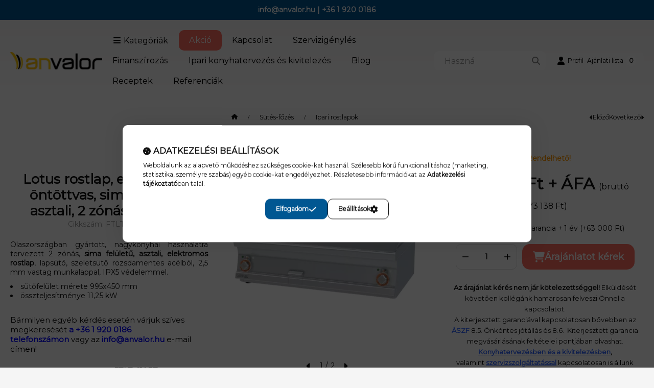

--- FILE ---
content_type: text/html; charset=UTF-8
request_url: https://anvalor.hu/shop_marketing.php?cikk=FTLT-610ET&type=page&only=cross&change_lang=hu&marketing_type=artdet&ajax_nodesign_element_render=1
body_size: 3487
content:

<script>
	function page_action_cross(cikk,cikk_id,qty) {
        var temp_qty=qty;
        if ($("#db_"+cikk_id).length > 0 ) temp_qty=$("#db_"+cikk_id).val();

		$.ajax({
			type: "GET",
			async: true,
			url: "https://anvalor.hu/shop_ajax/ajax_cart.php",
			dataType: 'json',
			data: {
				get_ajax:1,
				result_type:"json",
				lang_master:"hu",
				action:"add",
				sku:cikk,
				qty:temp_qty,
				variant_name1:$("#egyeb_nev1_"+cikk_id).val(),
				variant_list1:$("#egyeb_list1_"+cikk_id).val(),
				variant_name2:$("#egyeb_nev2_"+cikk_id).val(),
				variant_list2:$("#egyeb_list2_"+cikk_id).val(),
				variant_name3:$("#egyeb_nev3_"+cikk_id).val(),
				variant_list3:$("#egyeb_list3_"+cikk_id).val()
			},
			success: function(result_cart){
                const temp_product_array = {
                    error: result_cart.error,
                    sku: cikk,
                    master_key: result_cart.master_key,
                    name: result_cart.name,
                    category: result_cart.category,
                    price: result_cart.price,
                    qty: temp_qty,
                    qty_of_items: result_cart.qty_of_items
                };

                for (let i = 1; i <= 3; i++) {
                    temp_product_array[`variant_name${i}`] = $(`#egyeb_nev${i}_${cikk_id}`).val();
                    temp_product_array[`variant_list${i}`] = $(`#egyeb_list${i}_${cikk_id}`).val();
                }

                $(document).trigger("addToCart", temp_product_array);

                gtag("event", "cross_sale_convert", { 'sku':cikk, 'value':result_cart.price*temp_qty});
				if (result_cart.cart_deny==1) {
					eval(result_cart.cart_onclose);
				} else {
                    if (result_cart.cart_success==1) $(document).trigger("addToCartSuccess",temp_product_array);

										$("#page_cross_content #page_pagelist_"+cikk_id).animate({opacity: 0},300,function(){
						$("#page_cross_content #page_pagelist_"+cikk_id).remove();
                        $(document).trigger('removeCrossItem');
						if ($("#page_cross_content .page_pagelist_item").length==0) $("#page_cross_content").remove();
											});
										if (result_cart.overlay!="") {
						$("#overlay_cart_add").html(result_cart.overlay);
						$("#overlay_cart_add").overlay().load();
					}
										if ($("#box_cart_content").length>0) {
						
						$("#box_cart_content").load("https://anvalor.hu/shop_ajax/ajax_box_cart.php?get_ajax=1&lang_master=hu&unas_design=");
						                            if ($("#box_cart_content2").length > 0) $("#box_cart_content2").load("https://anvalor.hu/shop_ajax/ajax_box_cart.php?get_ajax=1&lang_master=hu&unas_design=&cart_num=2");
												}
					$.ajax({
						type: "GET",
						async: true,
						url: "https://anvalor.hu/shop_ajax/ajax_shipping.php",
						dataType: "json",
						data: {
							get_ajax:1,
							shop_id:56462,
							lang_master:"hu"
						},
						success: function(result){
							$(".container_shipping_cost").html(result.cost);
							$(".container_shipping_free").html(result.free);
						}
					});
									}
			}
		});
	}
	</script>
	
        
        
                
                                                                            
        
            
                                                                                                    
            
                                    
            

                


                    
    






    
    
    



    

<div class="carousel-block carousel-block--autowidth js-carousel-block
     carousel-block--left-title
         carousel-block--with-nums
         carousel-block--top-nums                 carousel-block--with-arrows
         carousel-block--top-arrows                carousel-block-cross_page" id="carousel-block-cross_page" role="region" aria-label="Az alábbi terméket ajánljuk még kiegészítőként">
        <div class="container">
        <div class="row carousel__title-and-content-row">
                <div class="carousel__title-outer">
                                    <div class="carousel__title-wrap">
                                                        <div class="js-element title-box title-box-details_additional_products_elements" data-element-name="details_additional_products_elements">
        <div class="title-box__title has-content">
                        <div class="title-box__title-first-word">Kiegészítő</div>
            <div class="title-box__title-rest-word">termékek</div>
        </div>
                <div class="title-box__content">Válassza ki az Önnek megfelelő tartozékokat</div>
            </div>
    
                        
                                                <div class="carousel__nav js-carousel-nav has-nums">
                                                        <button type="button" class="carousel__prev-btn carousel__prev-next-btn btn" aria-label="előző"><svg class="icon-set"><use href="#icon-caret-left"/></svg></button>
                            
                                                        <div class="carousel__nums js-carousel-nums">
                                <div class="carousel__num-actual js-carousel-num-actual">1</div>
                                <div class="carousel__num-all js-carousel-num-all">-</div>
                            </div>
                            
                                                        <button type="button" class="carousel__next-btn carousel__prev-next-btn btn" aria-label="következő"><svg class="icon-set"><use href="#icon-caret-right"/></svg></button>
                                                    </div>
                                            </div>
                            </div>
            <div class="carousel__products">
                <div class="container carousel__products-container">
                                        <div role="group" aria-label="termékek lista, 1 termék" class=" products js-products type--1 card--1 carousel carousel-cross_page" id="list-cross_page" style="--image-width:248px;--image-height:248px;">
                    
                                                
                
    <div class="carousel-cell page_pagelist_item product list-1-card-1 js-product page_artlist_sku_M__unas__610"
        id="page_pagelist_cross_page_M__unas__610" data-sku="M-610"
    >
        <div class="product__inner" role="group" aria-label="1. termék: Lotus készülék alépítmény, 610 es">
            
            
            <div class="product__img-outer position-relative">
                		
                
                
                                                            <div class="product__function-btns">
                                                                                                                    <button type="button" class="product__func-btn product__btn-tooltip js-product-tooltip-click"
                                        aria-haspopup="dialog" aria-label="Gyorsnézet" data-sku="M__unas__610">
                                    <svg class="icon-set"><use href="#icon-magnifying-glass-plus"/></svg>
                                </button>
                                                    </div>
                                                    <div class="product__img-wrapper">
                    		                    <a class="product_link_normal" data-sku="M-610" href="https://anvalor.hu/KESZULEK-ALEPITMENY-610" title="Lotus készülék alépítmény, 610 es" tabindex="-1" aria-hidden="true">
                        <picture>
                                                                                                                    <source width="174" height="174"
                                        media="(max-width: 417.98px)" srcset="https://anvalor.hu/main_pic/space.gif"
                                        data-srcset="https://anvalor.hu/img/56462/M-610/174x174,r/M-610.webp?time=1739911168 1x, https://anvalor.hu/img/56462/M-610/348x348,r/M-610.webp?time=1739911168 2x"
                                >
                                                                <source width="248" height="248" srcset="https://anvalor.hu/main_pic/space.gif"
                                        data-srcset="https://anvalor.hu/img/56462/M-610/248x248,r/M-610.webp?time=1739911168 1x, https://anvalor.hu/img/56462/M-610/496x496,r/M-610.webp?time=1739911168 2x "
                                >
                                <img width="248" height="248"
                                     alt="Lotus készülék alépítmény, 610 es" title="Lotus készülék alépítmény, 610 es" id="main_image_cross_page_M__unas__610"
                                     class="product__img product-img js-main-img lazyload"
                                     src="https://anvalor.hu/main_pic/space.gif" data-src="https://anvalor.hu/img/56462/M-610/248x248,r/M-610.webp?time=1739911168"
                                >
                                                                            </picture>
                    </a>
                </div>
                		                </div>
            <div class="product__data">
                                                                                    
                <div class="product__name-wrap">
                    <h2 class="product__name">
                        <a class="product__name-link product_link_normal" data-sku="M-610" href="https://anvalor.hu/KESZULEK-ALEPITMENY-610">Lotus készülék alépítmény, 610 es</a>
                    </h2>
                                                                                </div>

                                                        <div class="product__stock stock__content stock only_stock_status to-order">
                                                                                    <svg class="icon-set"><use href="#icon-clock"/></svg>
                                Rendelhető!
                                                                        </div>
                                    
                
                                                        <div class="product__params" aria-label="Termék paraméterek" role="group">
                                                                                <div class="product__param text" data-param-type="text" data-param-id="5129311">
                                <div class="product__param-title">
                                    <span >Cikkszám:
                                    </span>
                                </div>
                                <div class="product__param-value">M-610</div>
                            </div>
                                                                                                            <div class="product__param text" data-param-type="text" data-param-id="5129321">
                                <div class="product__param-title">
                                    <span >Gyártó:
                                    </span>
                                </div>
                                <div class="product__param-value">Lotus</div>
                            </div>
                                                                        </div>
                                    
                                <div class="product__prices-wrap" role="status">
                                            
                                            
                                                                        <span class="product__price-base product-price--base"><span class="product__price-base-value"><span class='price-net-format'><span id='price_net_netto_cross_page_M__unas__610' class='price_net_netto_cross_page_M__unas__610 price-net'>157 887</span><span class='price-currency'> Ft</span></span> + ÁFA <span class="gross">(bruttó <span class='price-gross-format'><span id='price_net_brutto_cross_page_M__unas__610' class='price_net_brutto_cross_page_M__unas__610 price-gross'>200 516</span><span class='price-currency'> Ft</span></span>)</span></span></span>
                                                                                                                                                                                                                                                                                    </div>
                
                                <div class="product__main">
                                                                                                                                                                                        <input name="db_cross_page_M__unas__610" id="db_cross_page_M__unas__610" type="hidden" value="1" data-min="1" data-max="999999" data-step="1"/>
                            
                                                        <div class="product__main-btn-col">
                                                                                                <button class="product__main-btn product__cart-btn btn" onclick="page_action_cross('M-610','cross_page_M__unas__610',1);" type="button" data-text="Ezt is kérem" 
                                    aria-label="Ezt is kérem" title="termék: Lotus készülék alépítmény, 610 es">
                                    <svg class="icon-set"><use href="#icon-cart-shopping"/></svg>
                                </button>
                                                            </div>
                                                            </div>
                
                                            </div>
                    </div>
    </div>
                        
                                        </div>
                    
                    <script>
                        var $carousel_block_cross_page;
                        var $carousel_cross_page;

                        if (!$carousel_block_cross_page) $carousel_block_cross_page = $("#carousel-block-cross_page");
                        if (!$carousel_cross_page) $carousel_cross_page = $(".carousel", $carousel_block_cross_page);
                        
                        $(document).ready(function() {
                                                        const $flkty_cross_page_options = {
                                dragThreshold: 10,
                                cellAlign: 'left',
                                freeScroll: true,
                                groupCells: true,
                                contain: true,
                                                                wrapAround: true,
                                                                                                pageDots: false,
                                                                                                prevNextButtons: false,
                                                                on: {
                                    ready: function() {
                                        let thisBlock = $(this.element).closest('.js-carousel-block');

                                        thisBlock.addClass('ready');
                                                                                if (this.slides.length > 1) {
                                            thisBlock.find('.js-carousel-nav').addClass('active');
                                        }
                                                                                                                        let $navAll = thisBlock.find('.js-carousel-num-all');
                                        let slidesLength = this.slides.length;

                                        $navAll.html(slidesLength);
                                                                            },
                                    change: function( index ) {
                                        let thisBlock = $(this.element).closest('.js-carousel-block');

                                                                                let $navActual = thisBlock.find('.js-carousel-num-actual');
                                        let $index = index + 1;

                                        $navActual.html($index);
                                                                            },
                                    resize: function() {
                                        let thisBlock = $(this.element).closest('.js-carousel-block');

                                                                                let $navAll = thisBlock.find('.js-carousel-num-all');
                                        let slidesLength = this.slides.length;

                                        $navAll.html(slidesLength);
                                                                            }
                                }
                            };
                            let $flkty_cross_page = $carousel_cross_page.flickity($flkty_cross_page_options);

                            /* SET CAROUSEL CELL TO HEIGHT 100% */
                            $flkty_cross_page.flickity('resize');
                            $(".carousel-cell", $carousel_cross_page).css('height', '100%');

                                                        $('.carousel__prev-btn', $carousel_block_cross_page).on( 'click', function() {
                                $flkty_cross_page.flickity('previous', true);
                            });
                            $('.carousel__next-btn', $carousel_block_cross_page).on( 'click', function() {
                                $flkty_cross_page.flickity( 'next', true );
                            });
                            
                                                        $(document).on('removeCrossItem', function(){
                                $flkty_cross_page.flickity('resize');
                            });
                            
                            
                            
                                                    });

                                            </script>
                </div>
            </div>
            </div>
    </div>
    </div>
                        
            
    <script>
<!--
$(document).ready(function(){
	select_base_price("cross_page_M__unas__610",0);
	
});
// -->
</script>


    
        <script>gtag("event", "cross_sale_show", { });</script>